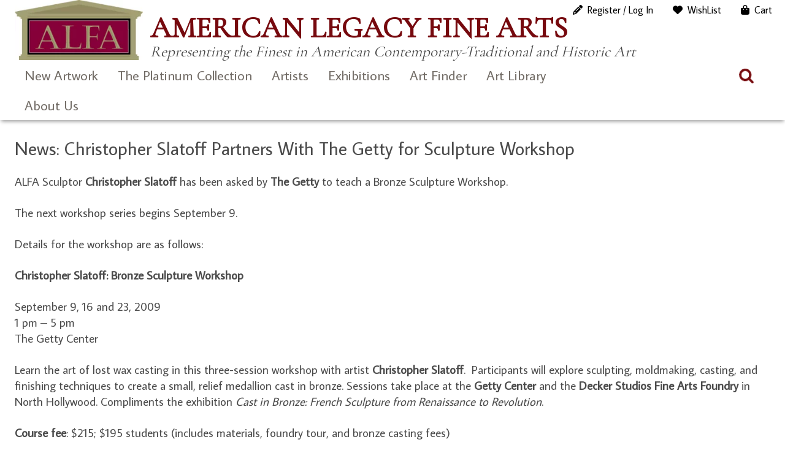

--- FILE ---
content_type: application/javascript; charset=UTF-8
request_url: https://www.americanlegacyfinearts.com/cdn-cgi/challenge-platform/scripts/jsd/main.js
body_size: 8872
content:
window._cf_chl_opt={AKGCx8:'b'};~function(G6,jH,js,jk,ji,jq,jf,jY,jo,G1){G6=D,function(J,F,GY,G5,j,G){for(GY={J:447,F:412,j:500,G:519,K:399,O:507,c:301,b:452,V:458,d:327},G5=D,j=J();!![];)try{if(G=parseInt(G5(GY.J))/1*(parseInt(G5(GY.F))/2)+-parseInt(G5(GY.j))/3*(-parseInt(G5(GY.G))/4)+parseInt(G5(GY.K))/5+parseInt(G5(GY.O))/6+-parseInt(G5(GY.c))/7+parseInt(G5(GY.b))/8*(-parseInt(G5(GY.V))/9)+parseInt(G5(GY.d))/10,G===F)break;else j.push(j.shift())}catch(K){j.push(j.shift())}}(m,734216),jH=this||self,js=jH[G6(367)],jk={},jk[G6(300)]='o',jk[G6(417)]='s',jk[G6(449)]='u',jk[G6(460)]='z',jk[G6(459)]='n',jk[G6(400)]='I',jk[G6(416)]='b',ji=jk,jH[G6(348)]=function(J,F,j,G,KD,K9,K8,GJ,K,V,y,N,U,E,Z,Km){if(KD={J:501,F:374,j:438,G:464,K:374,O:422,c:480,b:295,V:325,d:389,n:445,y:330,N:349,U:349,E:368,Z:366,A:318,X:376},K9={J:377,F:445,j:303,G:318},K8={J:463,F:467,j:495,G:317},GJ=G6,K={'IjaCl':function(A,X){return A+X},'xkCSI':function(A,X){return A(X)},'rGhHd':function(A,X){return A===X},'jRsEU':function(A,X){return A+X}},null===F||void 0===F)return G;for(V=K[GJ(KD.J)](jR,F),J[GJ(KD.F)][GJ(KD.j)]&&(V=V[GJ(KD.G)](J[GJ(KD.K)][GJ(KD.j)](F))),V=J[GJ(KD.O)][GJ(KD.c)]&&J[GJ(KD.b)]?J[GJ(KD.O)][GJ(KD.c)](new J[(GJ(KD.b))](V)):function(A,GF,X){for(GF=GJ,A[GF(K9.J)](),X=0;X<A[GF(K9.F)];A[X]===A[X+1]?A[GF(K9.j)](K[GF(K9.G)](X,1),1):X+=1);return A}(V),y='nAsAaAb'.split('A'),y=y[GJ(KD.V)][GJ(KD.d)](y),N=0;N<V[GJ(KD.n)];N++)if(K[GJ(KD.y)](GJ(KD.N),GJ(KD.U)))(U=V[N],E=jx(J,F,U),y(E))?(Z='s'===E&&!J[GJ(KD.E)](F[U]),GJ(KD.Z)===j+U?O(j+U,E):Z||O(K[GJ(KD.A)](j,U),F[U])):O(K[GJ(KD.X)](j,U),E);else return Km={J:457,F:455},null==G?'':K.g(O,6,function(X,Gj){return Gj=GJ,Gj(Km.J)[Gj(Km.F)](X)});return G;function O(A,X,GD){GD=D,Object[GD(K8.J)][GD(K8.F)][GD(K8.j)](G,X)||(G[X]=[]),G[X][GD(K8.G)](A)}},jq=G6(393)[G6(435)](';'),jf=jq[G6(325)][G6(389)](jq),jH[G6(273)]=function(F,j,KG,GG,G,K,O,V,n,y){for(KG={J:523,F:403,j:415,G:445,K:427,O:317,c:373},GG=G6,G={},G[GG(KG.J)]=function(N,U){return U===N},G[GG(KG.F)]=function(N,U){return N<U},K=G,O=Object[GG(KG.j)](j),V=0;V<O[GG(KG.G)];V++)if(n=O[V],K[GG(KG.J)]('f',n)&&(n='N'),F[n]){for(y=0;K[GG(KG.F)](y,j[O[V]][GG(KG.G)]);-1===F[n][GG(KG.K)](j[O[V]][y])&&(jf(j[O[V]][y])||F[n][GG(KG.O)]('o.'+j[O[V]][y])),y++);}else F[n]=j[O[V]][GG(KG.c)](function(N){return'o.'+N})},jY=function(O4,O3,O2,Kl,Kv,KL,Ke,KW,KI,GO,F,j,G,K){return O4={J:429,F:454,j:332,G:276},O3={J:522,F:420,j:481,G:494,K:448,O:420,c:302,b:448,V:411,d:351,n:290,y:479,N:475,U:319,E:317,Z:504,A:383,X:290,B:408,P:323,Q:453,C:477,S:475,T:439,z:307,h:455,H:388,s:420},O2={J:491,F:347,j:382,G:435,K:363,O:437,c:395,b:472,V:445},Kl={J:475},Kv={J:290},KL={J:431},Ke={J:381,F:445,j:455,G:463,K:467,O:495,c:463,b:495,V:442,d:392,n:463,y:370,N:356,U:317,E:277,Z:356,A:474,X:431,B:312,P:479,Q:505,C:454,S:448,T:356,z:428,h:340,H:420,s:272,k:481,i:404,a:317,x:456,R:339,f:468,Y:467,o:402,I:450,g:317,W:356,M:456,e:288,L:313,v:404,l:317,m0:280,m1:356,m2:453,m3:463,m4:495,m5:331,m6:456,m7:277,m8:307},KW={J:457,F:312},KI={J:479},GO=G6,F={'ssLPV':function(O,c){return O(c)},'zqWlH':function(O,c){return O==c},'oUGyY':function(O,c){return c==O},'BXFun':GO(O4.J),'KWWmR':function(O,c){return O>c},'RwsRg':function(O,c){return O(c)},'IugUi':function(O,c){return O|c},'BeuKC':function(O,c){return O&c},'SMKtp':GO(O4.F),'OOpzH':function(O,c){return O<c},'zHGUX':function(O,c){return O>c},'HeNnc':function(O,c){return c|O},'faBwd':function(O,c){return c|O},'Iofnn':function(O,c){return O&c},'pbrMD':function(O,c){return O==c},'VXHwT':function(O,c){return O==c},'SdqQW':function(O,c){return O(c)},'XBXHK':function(O,c){return O-c},'lPHMB':function(O,c){return O<c},'LEpzu':function(O,c){return O(c)},'HPfBO':function(O,c){return c&O},'EObio':function(O,c){return c==O},'FCIUU':function(O,c){return O===c},'FHcJI':function(O,c){return c==O},'bPQoe':function(O,c){return c*O},'tfvCR':function(O,c){return O<c},'PiWfU':function(O,c){return O(c)},'SNVvX':function(O,c){return c==O},'uaohb':function(O,c){return c!=O},'CagJh':function(O,c){return O!=c},'pwXgF':function(O,c){return O&c},'nWpvA':function(O,c){return O<c},'OGUtI':function(O,c){return c&O},'PLqOk':function(O,c){return O<c},'olRSC':function(O,c){return O*c},'TMUDU':function(O,c){return O-c},'gJREE':function(O,c){return O(c)},'UFkpw':function(O,c){return O<c},'cYJsd':function(O,c){return c==O}},j=String[GO(O4.j)],G={'h':function(O,Kg,Gc,c){return Kg={J:405,F:405,j:380,G:354,K:341,O:364,c:455},Gc=GO,c={'qhdDB':function(b,V,Gp){return Gp=D,F[Gp(KI.J)](b,V)},'qqtBj':Gc(KW.J)},F[Gc(KW.F)](null,O)?'':G.g(O,6,function(b,Gb,d){return(Gb=Gc,Gb(Kg.J)!==Gb(Kg.F))?(d=G[Gb(Kg.j)],K[Gb(Kg.G)](+c[Gb(Kg.K)](O,d.t))):c[Gb(Kg.O)][Gb(Kg.c)](b)})},'g':function(O,V,y,KM,Gd,N,U,E,Z,A,X,B,P,Q,C,S,T,z,H,s){if(KM={J:479},Gd=GO,N={'kKyoL':function(i,x,GV){return GV=D,F[GV(KM.J)](i,x)}},F[Gd(Ke.J)](null,O))return'';for(E={},Z={},A='',X=2,B=3,P=2,Q=[],C=0,S=0,T=0;T<O[Gd(Ke.F)];T+=1)if(z=O[Gd(Ke.j)](T),Object[Gd(Ke.G)][Gd(Ke.K)][Gd(Ke.O)](E,z)||(E[z]=B++,Z[z]=!0),H=A+z,Object[Gd(Ke.c)][Gd(Ke.K)][Gd(Ke.b)](E,H))A=H;else if(Gd(Ke.V)!==F[Gd(Ke.d)]){if(Object[Gd(Ke.n)][Gd(Ke.K)][Gd(Ke.O)](Z,A)){if(F[Gd(Ke.y)](256,A[Gd(Ke.N)](0))){for(U=0;U<P;C<<=1,S==V-1?(S=0,Q[Gd(Ke.U)](F[Gd(Ke.E)](y,C)),C=0):S++,U++);for(s=A[Gd(Ke.Z)](0),U=0;8>U;C=F[Gd(Ke.A)](C<<1.29,F[Gd(Ke.X)](s,1)),F[Gd(Ke.B)](S,V-1)?(S=0,Q[Gd(Ke.U)](F[Gd(Ke.P)](y,C)),C=0):S++,s>>=1,U++);}else if(F[Gd(Ke.Q)]===Gd(Ke.C)){for(s=1,U=0;F[Gd(Ke.S)](U,P);C=F[Gd(Ke.A)](C<<1,s),V-1==S?(S=0,Q[Gd(Ke.U)](y(C)),C=0):S++,s=0,U++);for(s=A[Gd(Ke.T)](0),U=0;F[Gd(Ke.z)](16,U);C=F[Gd(Ke.h)](C<<1.41,s&1),S==V-1?(S=0,Q[Gd(Ke.U)](F[Gd(Ke.E)](y,C)),C=0):S++,s>>=1,U++);}else return;X--,F[Gd(Ke.B)](0,X)&&(X=Math[Gd(Ke.H)](2,P),P++),delete Z[A]}else for(s=E[A],U=0;U<P;C=F[Gd(Ke.s)](C<<1.19,F[Gd(Ke.k)](s,1)),F[Gd(Ke.i)](S,V-1)?(S=0,Q[Gd(Ke.a)](y(C)),C=0):S++,s>>=1,U++);A=(X--,F[Gd(Ke.x)](0,X)&&(X=Math[Gd(Ke.H)](2,P),P++),E[H]=B++,F[Gd(Ke.R)](String,z))}else N[Gd(Ke.f)](j,G);if(''!==A){if(Object[Gd(Ke.n)][Gd(Ke.Y)][Gd(Ke.O)](Z,A)){if(Gd(Ke.o)!==Gd(Ke.I)){if(256>A[Gd(Ke.T)](0)){for(U=0;U<P;C<<=1,S==V-1?(S=0,Q[Gd(Ke.g)](y(C)),C=0):S++,U++);for(s=A[Gd(Ke.W)](0),U=0;8>U;C=C<<1.99|s&1,F[Gd(Ke.M)](S,F[Gd(Ke.e)](V,1))?(S=0,Q[Gd(Ke.U)](y(C)),C=0):S++,s>>=1,U++);}else{for(s=1,U=0;F[Gd(Ke.L)](U,P);C=s|C<<1.11,F[Gd(Ke.v)](S,V-1)?(S=0,Q[Gd(Ke.l)](F[Gd(Ke.m0)](y,C)),C=0):S++,s=0,U++);for(s=A[Gd(Ke.m1)](0),U=0;16>U;C=C<<1|F[Gd(Ke.m2)](s,1),V-1==S?(S=0,Q[Gd(Ke.U)](y(C)),C=0):S++,s>>=1,U++);}X--,X==0&&(X=Math[Gd(Ke.H)](2,P),P++),delete Z[A]}else V[Gd(Ke.m3)][Gd(Ke.Y)][Gd(Ke.m4)](s,X)||(y[N]=[]),U[E][Gd(Ke.U)](Z)}else for(s=E[A],U=0;U<P;C=1&s|C<<1.64,S==F[Gd(Ke.e)](V,1)?(S=0,Q[Gd(Ke.g)](y(C)),C=0):S++,s>>=1,U++);X--,F[Gd(Ke.m5)](0,X)&&P++}for(s=2,U=0;F[Gd(Ke.S)](U,P);C=s&1|C<<1.78,S==V-1?(S=0,Q[Gd(Ke.a)](y(C)),C=0):S++,s>>=1,U++);for(;;)if(C<<=1,F[Gd(Ke.m6)](S,V-1)){Q[Gd(Ke.l)](F[Gd(Ke.m7)](y,C));break}else S++;return Q[Gd(Ke.m8)]('')},'j':function(O,O1,O0,GU,c,V,d,n){if(O1={J:384,F:493,j:493,G:356,K:271,O:489,c:401,b:451,V:321,d:462,n:335,y:511,N:426,U:316,E:525,Z:425},O0={J:391},GU=GO,c={'qcIqE':function(b,V,Gn){return Gn=D,F[Gn(KL.J)](b,V)},'BVLUh':function(b,V,Gy){return Gy=D,F[Gy(Kv.J)](b,V)},'kbRKe':function(b,V,GN){return GN=D,F[GN(Kl.J)](b,V)},'mHbHH':function(b,V,Gr){return Gr=D,F[Gr(O0.J)](b,V)},'LyBNE':GU(O2.J)},GU(O2.F)!==GU(O2.F)){for(V=GU(O2.j)[GU(O2.G)]('|'),d=0;!![];){switch(V[d++]){case'0':n=c[GU(O2.K)](N,U);continue;case'1':T<<=1;continue;case'2':c[GU(O2.O)](0,Z)&&(A=X,B=P(Q++));continue;case'3':E>>=1;continue;case'4':C|=c[GU(O2.c)](c[GU(O2.b)](0,n)?1:0,S);continue}break}}else return O==null?'':''==O?null:G.i(O[GU(O2.V)],32768,function(V,GE,n,y,Z,A){return(GE=GU,F[GE(O1.J)](GE(O1.F),GE(O1.j)))?O[GE(O1.G)](V):(n=c[GE(O1.K)](GE(O1.O)),n[GE(O1.c)]=GE(O1.b),n[GE(O1.V)]='-1',b[GE(O1.d)][GE(O1.n)](n),y=n[GE(O1.y)],Z={},Z=V(y,y,'',Z),Z=d(y,y[GE(O1.N)]||y[c[GE(O1.U)]],'n.',Z),Z=n(y,n[GE(O1.E)],'d.',Z),y[GE(O1.d)][GE(O1.Z)](n),A={},A.r=Z,A.e=null,A)})},'i':function(O,V,y,GZ,N,U,E,Z,A,X,B,P,Q,C,S,T,H,z){for(GZ=GO,N=[],U=4,E=4,Z=3,A=[],P=F[GZ(O3.J)](y,0),Q=V,C=1,X=0;3>X;N[X]=X,X+=1);for(S=0,T=Math[GZ(O3.F)](2,2),B=1;B!=T;z=F[GZ(O3.j)](P,Q),Q>>=1,F[GZ(O3.G)](0,Q)&&(Q=V,P=y(C++)),S|=(F[GZ(O3.K)](0,z)?1:0)*B,B<<=1);switch(S){case 0:for(S=0,T=Math[GZ(O3.O)](2,8),B=1;F[GZ(O3.c)](B,T);z=Q&P,Q>>=1,Q==0&&(Q=V,P=y(C++)),S|=(F[GZ(O3.b)](0,z)?1:0)*B,B<<=1);H=j(S);break;case 1:for(S=0,T=Math[GZ(O3.O)](2,16),B=1;F[GZ(O3.V)](B,T);z=F[GZ(O3.d)](P,Q),Q>>=1,F[GZ(O3.n)](0,Q)&&(Q=V,P=F[GZ(O3.y)](y,C++)),S|=F[GZ(O3.N)](F[GZ(O3.U)](0,z)?1:0,B),B<<=1);H=j(S);break;case 2:return''}for(X=N[3]=H,A[GZ(O3.E)](H);;){if(C>O)return'';for(S=0,T=Math[GZ(O3.F)](2,Z),B=1;T!=B;z=F[GZ(O3.Z)](P,Q),Q>>=1,0==Q&&(Q=V,P=y(C++)),S|=F[GZ(O3.N)](F[GZ(O3.A)](0,z)?1:0,B),B<<=1);switch(H=S){case 0:for(S=0,T=Math[GZ(O3.F)](2,8),B=1;F[GZ(O3.c)](B,T);z=Q&P,Q>>=1,F[GZ(O3.X)](0,Q)&&(Q=V,P=y(C++)),S|=F[GZ(O3.B)](0<z?1:0,B),B<<=1);N[E++]=j(S),H=F[GZ(O3.P)](E,1),U--;break;case 1:for(S=0,T=Math[GZ(O3.O)](2,16),B=1;B!=T;z=F[GZ(O3.Q)](P,Q),Q>>=1,F[GZ(O3.G)](0,Q)&&(Q=V,P=F[GZ(O3.C)](y,C++)),S|=F[GZ(O3.S)](F[GZ(O3.T)](0,z)?1:0,B),B<<=1);N[E++]=j(S),H=E-1,U--;break;case 2:return A[GZ(O3.z)]('')}if(0==U&&(U=Math[GZ(O3.F)](2,Z),Z++),N[H])H=N[H];else if(E===H)H=X+X[GZ(O3.h)](0);else return null;A[GZ(O3.E)](H),N[E++]=X+H[GZ(O3.h)](0),U--,X=H,F[GZ(O3.H)](0,U)&&(U=Math[GZ(O3.s)](2,Z),Z++)}}},K={},K[GO(O4.G)]=G.h,K}(),jo=null,G1=G0(),G3();function G0(Oi,Ga){return Oi={J:398,F:398},Ga=G6,crypto&&crypto[Ga(Oi.J)]?crypto[Ga(Oi.F)]():''}function m(OL){return OL='contentWindow,isArray,ahoUY,mSRAW,zdyMp,LnuFA,BbUtM,iuoTE,371832DlPIlk,error,source,PiWfU,NnsLy,AdeF3,contentDocument,api,createElement,faBwd,rxvNi8,pkLOA2,rJEfM,guOoSAENJR,RwsRg,http-code:,ynQHM,LEpzu,Function,LRmiB4,aUjz8,Tczhg,open,status,RYTUR,XBXHK,log,FHcJI,AeHuz,pUlAH,toKzO,errorInfoObject,Set,xhr-error,GUZFA,RkmrL,location,object,2368016VYqhDv,uaohb,splice,PlKSq,fBNtI,random,join,event,rOeoI,/jsd/oneshot/d251aa49a8a3/0.3669269423858872:1769531097:wl94JIo1XmSitei6JvTENf_0BE8nCs5y6abREUkDSNw/,detail,zqWlH,lPHMB,JBxy9,POST,LyBNE,push,IjaCl,nWpvA,chctx,tabIndex,href,TMUDU,now,includes,UUrdp,12551350EXyMiI,mWNGJ,WlFtf,rGhHd,EObio,fromCharCode,oPFpR,HABjp,appendChild,SSTpq3,yYAqd,YRxrG,SdqQW,HeNnc,qhdDB,xkTSM,loading,aGLRt,bsoJX,readyState,SqLhF,pRIb1,TFaul,nEYla,pwXgF,function,success,floor,upelj,charCodeAt,parent,PxYnS,veuie,aHZrS,IkfRH,cpaoP,qcIqE,qqtBj,UZSOe,d.cookie,document,isNaN,MpTUD,KWWmR,cVgGB,TYlZ6,map,Object,onload,jRsEU,sort,WmgYa,mFTFe,__CF$cv$params,oUGyY,0|3|2|4|1,PLqOk,FCIUU,error on cf_chl_props,jsd,SufBl,cYJsd,bind,oZQSa,tfvCR,BXFun,_cf_chl_opt;JJgc4;PJAn2;kJOnV9;IWJi4;OHeaY1;DqMg0;FKmRv9;LpvFx1;cAdz2;PqBHf2;nFZCC5;ddwW5;pRIb1;rxvNi8;RrrrA2;erHi9,onerror,kbRKe,FINnT,MpSly,randomUUID,1665230xdQNes,bigint,style,ekDwX,gbqSC,pbrMD,HyWvV,stringify,catch,olRSC,/cdn-cgi/challenge-platform/h/,iPYVQ,CagJh,12urWbwG,nGmKa,WPnLB,keys,boolean,string,EHsys,sid,pow,ontimeout,Array,blfdi,CnwA5,removeChild,clientInformation,indexOf,zHGUX,omMbf,dIKoz,BeuKC,/b/ov1/0.3669269423858872:1769531097:wl94JIo1XmSitei6JvTENf_0BE8nCs5y6abREUkDSNw/,onreadystatechange,buDah,split,/invisible/jsd,BVLUh,getOwnPropertyNames,UFkpw,_cf_chl_opt,yXlET,RqcNM,mFYXi,[native code],length,whvrL,30472biQOPp,OOpzH,undefined,lRtYk,display: none,5666144KnREVM,HPfBO,mLHTT,charAt,VXHwT,W+yLGd9C4Hqut$c8IVnEkgMUFoBj-0R56zAa1w7PTYvhmbQDpJ2lZOS3fxseXKiNr,18pybHSN,number,symbol,kfBKN,body,prototype,concat,omQKJ,qazUA,hasOwnProperty,kKyoL,3|10|7|1|8|9|2|5|4|0|6,CdITF,2|4|1|0|7|6|3|5,mHbHH,AixXM,IugUi,bPQoe,Fvgqv,gJREE,DOMContentLoaded,ssLPV,from,Iofnn,cloudflare-invisible,ohuiL,WFBmA,timeout,nxNqc,doanL,ZmtTN,iframe,AFXuM,navigator,pMkkw,eLASn,SNVvX,call,vrCyc,postMessage,bgpJA,getPrototypeOf,18qGRaqb,xkCSI,AKGCx8,XMLHttpRequest,OGUtI,SMKtp,toString,961674kpGggF,send,LDvBZ,addEventListener'.split(','),m=function(){return OL},m()}function jt(KK,GK,G,K,O,c,b,V,d,n,y){K=(KK={J:334,F:489,j:379,G:525,K:345,O:426,c:304,b:491,V:469,d:435,n:462,y:425,N:462,U:335,E:271,Z:321,A:511,X:401,B:451},GK=G6,G={},G[GK(KK.J)]=GK(KK.F),G[GK(KK.j)]=GK(KK.G),G[GK(KK.K)]=GK(KK.O),G[GK(KK.c)]=GK(KK.b),G);try{for(O=GK(KK.V)[GK(KK.d)]('|'),c=0;!![];){switch(O[c++]){case'0':js[GK(KK.n)][GK(KK.y)](b);continue;case'1':js[GK(KK.N)][GK(KK.U)](b);continue;case'2':n=pRIb1(d,d,'',n);continue;case'3':b=js[GK(KK.E)](K[GK(KK.J)]);continue;case'4':n=pRIb1(d,b[K[GK(KK.j)]],'d.',n);continue;case'5':n=pRIb1(d,d[K[GK(KK.K)]]||d[K[GK(KK.c)]],'n.',n);continue;case'6':return V={},V.r=n,V.e=null,V;case'7':b[GK(KK.Z)]='-1';continue;case'8':d=b[GK(KK.A)];continue;case'9':n={};continue;case'10':b[GK(KK.X)]=GK(KK.B);continue}break}}catch(N){return y={},y.r={},y.e=N,y}}function jM(OV,Ob,GP,J,F){if(OV={J:485,F:473,j:362,G:284,K:361},Ob={J:441,F:498,j:333,G:344,K:344,O:485,c:421},GP=G6,J={'bgpJA':GP(OV.J),'oPFpR':function(j,G){return G!==j},'AixXM':function(j,G){return j===G},'cpaoP':function(j,G){return j(G)},'Tczhg':function(j,G,K){return j(G,K)},'IkfRH':function(j,G){return j*G}},F=jg(),J[GP(OV.F)](F,null))return;jo=(jo&&J[GP(OV.j)](clearTimeout,jo),J[GP(OV.G)](setTimeout,function(Oc,Gw,j,G){Oc={J:441},Gw=GP,j={},j[Gw(Ob.J)]=J[Gw(Ob.F)],G=j,J[Gw(Ob.j)](Gw(Ob.G),Gw(Ob.K))?(G[Gw(Ob.O)]=5e3,K[Gw(Ob.c)]=function(GQ){GQ=Gw,c(G[GQ(Oc.J)])}):jI()},J[GP(OV.K)](F,1e3)))}function jv(OA,GT,J,F,j,G){return OA={J:292,F:354,j:397,G:324,K:488,O:360,c:365},GT=G6,J={'pUlAH':function(K){return K()},'MpSly':function(K,O){return K/O},'ZmtTN':function(K,O){return K>O},'aHZrS':function(K,O){return K-O}},F=3600,j=J[GT(OA.J)](jL),G=Math[GT(OA.F)](J[GT(OA.j)](Date[GT(OA.G)](),1e3)),J[GT(OA.K)](J[GT(OA.O)](G,j),F)?GT(OA.c)===GT(OA.c)?![]:void 0:!![]}function D(J,F,j,G){return J=J-270,j=m(),G=j[J],G}function G4(G,K,Oe,Gt,O,c,b,V){if(Oe={J:396,F:353,j:329,G:520,K:270,O:521,c:482,b:419,V:308,d:357,n:497,y:482,N:308,U:329,E:311},Gt=G6,O={},O[Gt(Oe.J)]=Gt(Oe.F),O[Gt(Oe.j)]=Gt(Oe.G),c=O,!G[Gt(Oe.K)])return;K===c[Gt(Oe.J)]?(b={},b[Gt(Oe.O)]=Gt(Oe.c),b[Gt(Oe.b)]=G.r,b[Gt(Oe.V)]=Gt(Oe.F),jH[Gt(Oe.d)][Gt(Oe.n)](b,'*')):(V={},V[Gt(Oe.O)]=Gt(Oe.y),V[Gt(Oe.b)]=G.r,V[Gt(Oe.N)]=c[Gt(Oe.U)],V[Gt(Oe.E)]=K,jH[Gt(Oe.d)][Gt(Oe.n)](V,'*'))}function jI(J,Om,O9,GA,F,j){Om={J:513,F:385,j:326,G:518},O9={J:487,F:358,j:385,G:338,K:352,O:476,c:515},GA=G6,F={'PxYnS':GA(Om.J),'YRxrG':function(G,K){return G===K},'Fvgqv':function(G,K){return G(K)},'zdyMp':function(G){return G()},'UUrdp':function(G,K,O){return G(K,O)},'iuoTE':GA(Om.F)},j=jt(),jl(j.r,function(G,GX){GX=GA,GX(O9.J)===F[GX(O9.F)]?j(GX(O9.j),G.e):(F[GX(O9.G)](typeof J,GX(O9.K))&&F[GX(O9.O)](J,G),F[GX(O9.c)](jM))}),j.e&&F[GA(Om.j)](G2,F[GA(Om.G)],j.e)}function ja(F,j,Gg,G7,G,K){return Gg={J:470,F:342,j:328,G:444,K:470,O:281,c:463,b:506,V:495,d:427},G7=G6,G={},G[G7(Gg.J)]=function(O,c){return O instanceof c},G[G7(Gg.F)]=function(O,c){return O<c},G[G7(Gg.j)]=G7(Gg.G),K=G,K[G7(Gg.K)](j,F[G7(Gg.O)])&&K[G7(Gg.F)](0,F[G7(Gg.O)][G7(Gg.c)][G7(Gg.b)][G7(Gg.V)](j)[G7(Gg.d)](K[G7(Gg.j)]))}function jl(J,F,Ok,Os,OH,Oh,OT,OS,Gz,j,G,K,O){if(Ok={J:275,F:315,j:310,G:483,K:380,O:289,c:440,b:503,V:285,d:423,n:434,y:309,N:409,U:502,E:279,Z:270,A:446,X:485,B:421,P:375,Q:394,C:299,S:299,T:322,z:299,h:270,H:350,s:508,k:276,i:406},Os={J:296},OH={J:286,F:355,j:286,G:275,K:484,O:317,c:356,b:369,V:516,d:410,n:353,y:387,N:278},Oh={J:443},OT={J:359},OS={J:485},Gz=G6,j={'veuie':function(c,b){return c>b},'mFYXi':function(c,b){return c(b)},'upelj':function(c,b){return c<b},'WFBmA':Gz(Ok.J),'SufBl':function(c,b){return c+b},'blfdi':Gz(Ok.F),'buDah':function(c,b){return c+b},'rOeoI':function(c,b){return c+b},'ynQHM':Gz(Ok.j),'whvrL':Gz(Ok.G),'nEYla':function(c){return c()}},G=jH[Gz(Ok.K)],console[Gz(Ok.O)](jH[Gz(Ok.c)]),K=new jH[(Gz(Ok.b))](),K[Gz(Ok.V)](j[Gz(Ok.d)],j[Gz(Ok.n)](j[Gz(Ok.y)](Gz(Ok.N),jH[Gz(Ok.c)][Gz(Ok.U)])+j[Gz(Ok.E)],G.r)),G[Gz(Ok.Z)]){if(j[Gz(Ok.A)]!==Gz(Ok.G))return![];else K[Gz(Ok.X)]=5e3,K[Gz(Ok.B)]=function(Gh){Gh=Gz,F(Gh(OS.J))}}K[Gz(Ok.P)]=function(Gk,b){if(Gk=Gz,b={'MpTUD':function(V,d,GH){return GH=D,j[GH(OT.J)](V,d)},'LnuFA':function(V,d){return d==V},'iPYVQ':function(V,d,Gs){return Gs=D,j[Gs(Oh.J)](V,d)}},K[Gk(OH.J)]>=200&&j[Gk(OH.F)](K[Gk(OH.j)],300)){if(Gk(OH.G)!==j[Gk(OH.K)]){for(a=0;x<R;Y<<=1,I-1==o?(g=0,W[Gk(OH.O)](M(e)),L=0):v++,f++);for(l=m0[Gk(OH.c)](0),m1=0;b[Gk(OH.b)](8,m2);m4=m5<<1.89|m6&1,b[Gk(OH.V)](m7,m8-1)?(m9=0,mm[Gk(OH.O)](b[Gk(OH.d)](mD,mJ)),mF=0):mj++,mG>>=1,m3++);}else F(Gk(OH.n))}else F(j[Gk(OH.y)](Gk(OH.N),K[Gk(OH.j)]))},K[Gz(Ok.Q)]=function(Gi){Gi=Gz,F(Gi(Os.J))},O={'t':jL(),'lhr':js[Gz(Ok.C)]&&js[Gz(Ok.S)][Gz(Ok.T)]?js[Gz(Ok.z)][Gz(Ok.T)]:'','api':G[Gz(Ok.h)]?!![]:![],'c':j[Gz(Ok.H)](jW),'payload':J},K[Gz(Ok.s)](jY[Gz(Ok.k)](JSON[Gz(Ok.i)](O)))}function G3(OM,OW,OI,GR,J,F,j,G,K){if(OM={J:343,F:380,j:430,G:346,K:510,O:510,c:478,b:433,V:433},OW={J:465,F:430,j:346,G:305,K:433},OI={J:490,F:514,j:464,G:415,K:499},GR=G6,J={'omQKJ':function(O){return O()},'dIKoz':function(O,c){return c!==O},'fBNtI':GR(OM.J)},F=jH[GR(OM.F)],!F)return;if(!jv())return;(j=![],G=function(Gq,c){if(Gq=GR,Gq(OI.J)===Gq(OI.F)){for(c=[];c!==null;c=c[Gq(OI.j)](b[Gq(OI.G)](V)),d=n[Gq(OI.K)](y));return c}else if(!j){if(j=!![],!jv())return;jI(function(c){G4(F,c)})}},J[GR(OM.j)](js[GR(OM.G)],GR(OM.J)))?G():jH[GR(OM.K)]?js[GR(OM.O)](GR(OM.c),G):(K=js[GR(OM.b)]||function(){},js[GR(OM.V)]=function(Gf){Gf=GR,J[Gf(OW.J)](K),J[Gf(OW.F)](js[Gf(OW.j)],J[Gf(OW.G)])&&(js[Gf(OW.K)]=K,G())})}function jx(J,F,j,K1,Gl,G8,G,K,y,N,E,O){G=(K1={J:418,F:352,j:371,G:300,K:293,O:297,c:486,b:291,V:385,d:378,n:407,y:407,N:422,U:512,E:466,Z:378},Gl={J:486,F:352},G8=G6,{'AeHuz':function(V,n,y){return V(n,y)},'cVgGB':function(V,n){return V===n},'toKzO':function(V,n){return V!==n},'GUZFA':G8(K1.J),'WmgYa':G8(K1.F),'qazUA':function(V,n){return V==n}});try{K=F[j]}catch(V){return'i'}if(K==null)return G[G8(K1.j)](void 0,K)?'u':'x';if(G8(K1.G)==typeof K){if(G[G8(K1.K)](G8(K1.J),G[G8(K1.O)]))y={},y[G8(K1.c)]=function(Z,A){return Z===A},N=y,E=j(),J(E.r,function(X,G9){G9=G8,N[G9(Gl.J)](typeof N,G9(Gl.F))&&Z(X),E()}),E.e&&G[G8(K1.b)](N,G8(K1.V),E.e);else try{if(G[G8(K1.d)]==typeof K[G8(K1.n)])return K[G8(K1.y)](function(){}),'p'}catch(y){}}return J[G8(K1.N)][G8(K1.U)](K)?'a':G[G8(K1.j)](K,J[G8(K1.N)])?'D':!0===K?'T':K===!1?'F':(O=typeof K,G[G8(K1.E)](G[G8(K1.Z)],O)?ja(J,K)?'N':'f':ji[O]||'?')}function G2(K,O,Of,Gx,c,b,V,d,n,y,N,U,E,Z,A,X){if(Of={J:414,F:471,j:509,G:287,K:496,O:517,c:409,b:337,V:436,d:492,n:386,y:524,N:372,U:435,E:285,Z:315,A:503,X:380,B:424,P:440,Q:336,C:440,S:282,T:274,z:440,h:283,H:314,s:509,k:496,i:502,a:432,x:294,R:320,f:521,Y:492,o:508,I:276,g:421,W:485},Gx=G6,c={},c[Gx(Of.J)]=Gx(Of.F),c[Gx(Of.j)]=function(B,P){return B+P},c[Gx(Of.G)]=function(B,P){return B+P},c[Gx(Of.K)]=function(B,P){return B+P},c[Gx(Of.O)]=Gx(Of.c),c[Gx(Of.b)]=Gx(Of.V),c[Gx(Of.d)]=Gx(Of.n),b=c,!je(0))return![];d=(V={},V[Gx(Of.y)]=K,V[Gx(Of.N)]=O,V);try{for(n=b[Gx(Of.J)][Gx(Of.U)]('|'),y=0;!![];){switch(n[y++]){case'0':N[Gx(Of.E)](Gx(Of.Z),A);continue;case'1':N=new jH[(Gx(Of.A))]();continue;case'2':U=jH[Gx(Of.X)];continue;case'3':Z=(E={},E[Gx(Of.B)]=jH[Gx(Of.P)][Gx(Of.B)],E[Gx(Of.Q)]=jH[Gx(Of.C)][Gx(Of.Q)],E[Gx(Of.S)]=jH[Gx(Of.C)][Gx(Of.S)],E[Gx(Of.T)]=jH[Gx(Of.z)][Gx(Of.h)],E[Gx(Of.H)]=G1,E);continue;case'4':A=b[Gx(Of.s)](b[Gx(Of.G)](b[Gx(Of.k)](b[Gx(Of.O)]+jH[Gx(Of.C)][Gx(Of.i)],Gx(Of.a)),U.r),b[Gx(Of.b)]);continue;case'5':X={},X[Gx(Of.x)]=d,X[Gx(Of.R)]=Z,X[Gx(Of.f)]=b[Gx(Of.Y)],N[Gx(Of.o)](jY[Gx(Of.I)](X));continue;case'6':N[Gx(Of.g)]=function(){};continue;case'7':N[Gx(Of.W)]=2500;continue}break}}catch(B){}}function jL(ON,GS,J,F){return ON={J:380,F:354,j:461},GS=G6,J={'kfBKN':function(j,G){return j(G)}},F=jH[GS(ON.J)],Math[GS(ON.F)](+J[GS(ON.j)](atob,F.t))}function je(F,On,GC,j,G){return On={J:298,F:306},GC=G6,j={},j[GC(On.J)]=function(K,O){return K<O},G=j,G[GC(On.J)](Math[GC(On.F)](),F)}function jg(OD,GB,J,F){return OD={J:380,F:459},GB=G6,J=jH[GB(OD.J)],!J?null:(F=J.i,typeof F!==GB(OD.F)||F<30)?null:F}function jR(F,K3,Gm,j,G,K){for(K3={J:390,F:390,j:464,G:415,K:499},Gm=G6,j={},j[Gm(K3.J)]=function(O,c){return O!==c},G=j,K=[];G[Gm(K3.F)](null,F);K=K[Gm(K3.j)](Object[Gm(K3.G)](F)),F=Object[Gm(K3.K)](F));return K}function jW(OF,Gu,J){return OF={J:413},Gu=G6,J={'nGmKa':function(F){return F()}},J[Gu(OF.J)](jg)!==null}}()